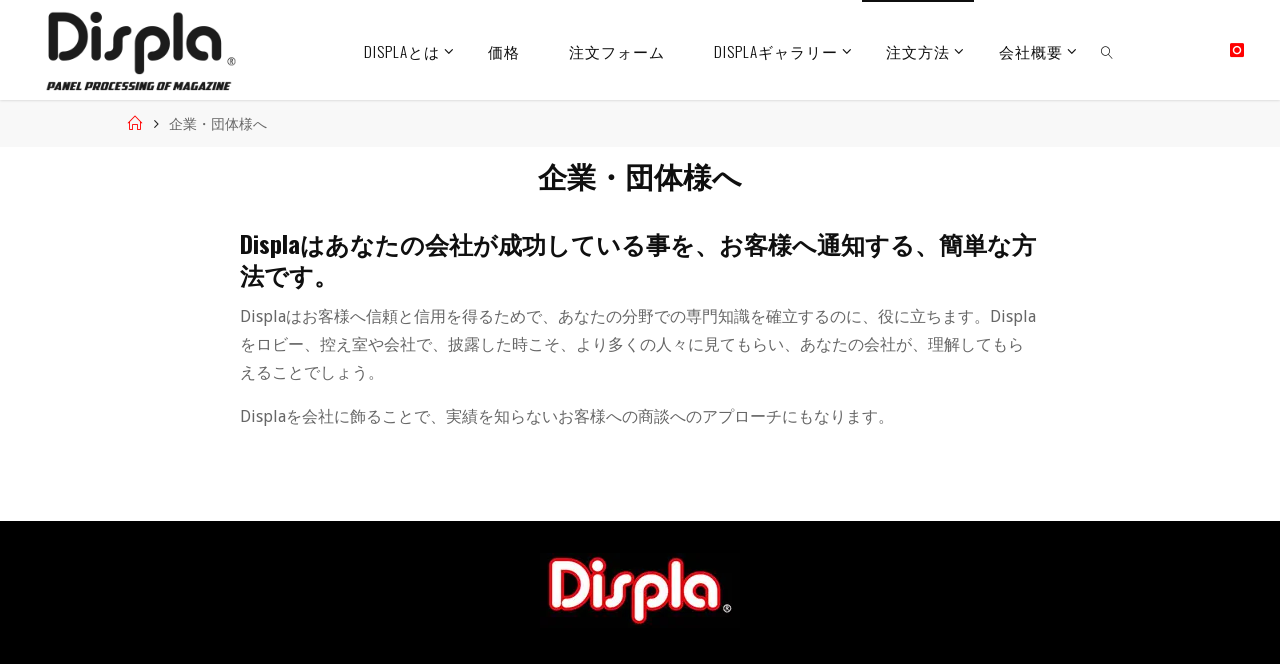

--- FILE ---
content_type: text/html; charset=UTF-8
request_url: https://displa.jp/%E4%BC%81%E6%A5%AD%E3%83%BB%E5%9B%A3%E4%BD%93%E6%A7%98%E3%81%B8/
body_size: 67793
content:
<!DOCTYPE html>
<html lang="ja">
<head>
<meta name="viewport" content="width=device-width, user-scalable=yes, initial-scale=1.0">
<meta http-equiv="X-UA-Compatible" content="IE=edge" /><meta charset="UTF-8">
<link rel="profile" href="http://gmpg.org/xfn/11">
<link rel="pingback" href="https://displa.jp/xmlrpc.php">
<title>企業・団体様へ &#8211; Displa</title>
<meta name='robots' content='max-image-preview:large' />
	<style>img:is([sizes="auto" i], [sizes^="auto," i]) { contain-intrinsic-size: 3000px 1500px }</style>
	<link rel='dns-prefetch' href='//maps.googleapis.com' />
<link rel='dns-prefetch' href='//secure.gravatar.com' />
<link rel='dns-prefetch' href='//stats.wp.com' />
<link rel='dns-prefetch' href='//fonts.googleapis.com' />
<link rel='dns-prefetch' href='//v0.wordpress.com' />
<link rel='preconnect' href='//i0.wp.com' />
<link rel="alternate" type="application/rss+xml" title="Displa &raquo; フィード" href="https://displa.jp/feed/" />
<link rel="alternate" type="application/rss+xml" title="Displa &raquo; コメントフィード" href="https://displa.jp/comments/feed/" />
<link rel="alternate" type="application/rss+xml" title="Displa &raquo; 企業・団体様へ のコメントのフィード" href="https://displa.jp/%e4%bc%81%e6%a5%ad%e3%83%bb%e5%9b%a3%e4%bd%93%e6%a7%98%e3%81%b8/feed/" />
<script>
window._wpemojiSettings = {"baseUrl":"https:\/\/s.w.org\/images\/core\/emoji\/16.0.1\/72x72\/","ext":".png","svgUrl":"https:\/\/s.w.org\/images\/core\/emoji\/16.0.1\/svg\/","svgExt":".svg","source":{"concatemoji":"https:\/\/displa.jp\/wp-includes\/js\/wp-emoji-release.min.js?ver=6.8.3"}};
/*! This file is auto-generated */
!function(s,n){var o,i,e;function c(e){try{var t={supportTests:e,timestamp:(new Date).valueOf()};sessionStorage.setItem(o,JSON.stringify(t))}catch(e){}}function p(e,t,n){e.clearRect(0,0,e.canvas.width,e.canvas.height),e.fillText(t,0,0);var t=new Uint32Array(e.getImageData(0,0,e.canvas.width,e.canvas.height).data),a=(e.clearRect(0,0,e.canvas.width,e.canvas.height),e.fillText(n,0,0),new Uint32Array(e.getImageData(0,0,e.canvas.width,e.canvas.height).data));return t.every(function(e,t){return e===a[t]})}function u(e,t){e.clearRect(0,0,e.canvas.width,e.canvas.height),e.fillText(t,0,0);for(var n=e.getImageData(16,16,1,1),a=0;a<n.data.length;a++)if(0!==n.data[a])return!1;return!0}function f(e,t,n,a){switch(t){case"flag":return n(e,"\ud83c\udff3\ufe0f\u200d\u26a7\ufe0f","\ud83c\udff3\ufe0f\u200b\u26a7\ufe0f")?!1:!n(e,"\ud83c\udde8\ud83c\uddf6","\ud83c\udde8\u200b\ud83c\uddf6")&&!n(e,"\ud83c\udff4\udb40\udc67\udb40\udc62\udb40\udc65\udb40\udc6e\udb40\udc67\udb40\udc7f","\ud83c\udff4\u200b\udb40\udc67\u200b\udb40\udc62\u200b\udb40\udc65\u200b\udb40\udc6e\u200b\udb40\udc67\u200b\udb40\udc7f");case"emoji":return!a(e,"\ud83e\udedf")}return!1}function g(e,t,n,a){var r="undefined"!=typeof WorkerGlobalScope&&self instanceof WorkerGlobalScope?new OffscreenCanvas(300,150):s.createElement("canvas"),o=r.getContext("2d",{willReadFrequently:!0}),i=(o.textBaseline="top",o.font="600 32px Arial",{});return e.forEach(function(e){i[e]=t(o,e,n,a)}),i}function t(e){var t=s.createElement("script");t.src=e,t.defer=!0,s.head.appendChild(t)}"undefined"!=typeof Promise&&(o="wpEmojiSettingsSupports",i=["flag","emoji"],n.supports={everything:!0,everythingExceptFlag:!0},e=new Promise(function(e){s.addEventListener("DOMContentLoaded",e,{once:!0})}),new Promise(function(t){var n=function(){try{var e=JSON.parse(sessionStorage.getItem(o));if("object"==typeof e&&"number"==typeof e.timestamp&&(new Date).valueOf()<e.timestamp+604800&&"object"==typeof e.supportTests)return e.supportTests}catch(e){}return null}();if(!n){if("undefined"!=typeof Worker&&"undefined"!=typeof OffscreenCanvas&&"undefined"!=typeof URL&&URL.createObjectURL&&"undefined"!=typeof Blob)try{var e="postMessage("+g.toString()+"("+[JSON.stringify(i),f.toString(),p.toString(),u.toString()].join(",")+"));",a=new Blob([e],{type:"text/javascript"}),r=new Worker(URL.createObjectURL(a),{name:"wpTestEmojiSupports"});return void(r.onmessage=function(e){c(n=e.data),r.terminate(),t(n)})}catch(e){}c(n=g(i,f,p,u))}t(n)}).then(function(e){for(var t in e)n.supports[t]=e[t],n.supports.everything=n.supports.everything&&n.supports[t],"flag"!==t&&(n.supports.everythingExceptFlag=n.supports.everythingExceptFlag&&n.supports[t]);n.supports.everythingExceptFlag=n.supports.everythingExceptFlag&&!n.supports.flag,n.DOMReady=!1,n.readyCallback=function(){n.DOMReady=!0}}).then(function(){return e}).then(function(){var e;n.supports.everything||(n.readyCallback(),(e=n.source||{}).concatemoji?t(e.concatemoji):e.wpemoji&&e.twemoji&&(t(e.twemoji),t(e.wpemoji)))}))}((window,document),window._wpemojiSettings);
</script>
<link rel='stylesheet' id='bootstrap-css-css' href='https://displa.jp/wp-content/plugins/wd-google-maps/css/bootstrap.css?ver=1.0.55' media='all' />
<link rel='stylesheet' id='frontend_main-css-css' href='https://displa.jp/wp-content/plugins/wd-google-maps/css/frontend_main.css?ver=1.0.55' media='all' />
<link rel='stylesheet' id='sbi_styles-css' href='https://displa.jp/wp-content/plugins/instagram-feed/css/sbi-styles.min.css?ver=6.10.0' media='all' />
<style id='wp-emoji-styles-inline-css'>

	img.wp-smiley, img.emoji {
		display: inline !important;
		border: none !important;
		box-shadow: none !important;
		height: 1em !important;
		width: 1em !important;
		margin: 0 0.07em !important;
		vertical-align: -0.1em !important;
		background: none !important;
		padding: 0 !important;
	}
</style>
<link rel='stylesheet' id='wp-block-library-css' href='https://displa.jp/wp-includes/css/dist/block-library/style.min.css?ver=6.8.3' media='all' />
<style id='classic-theme-styles-inline-css'>
/*! This file is auto-generated */
.wp-block-button__link{color:#fff;background-color:#32373c;border-radius:9999px;box-shadow:none;text-decoration:none;padding:calc(.667em + 2px) calc(1.333em + 2px);font-size:1.125em}.wp-block-file__button{background:#32373c;color:#fff;text-decoration:none}
</style>
<link rel='stylesheet' id='mediaelement-css' href='https://displa.jp/wp-includes/js/mediaelement/mediaelementplayer-legacy.min.css?ver=4.2.17' media='all' />
<link rel='stylesheet' id='wp-mediaelement-css' href='https://displa.jp/wp-includes/js/mediaelement/wp-mediaelement.min.css?ver=6.8.3' media='all' />
<style id='jetpack-sharing-buttons-style-inline-css'>
.jetpack-sharing-buttons__services-list{display:flex;flex-direction:row;flex-wrap:wrap;gap:0;list-style-type:none;margin:5px;padding:0}.jetpack-sharing-buttons__services-list.has-small-icon-size{font-size:12px}.jetpack-sharing-buttons__services-list.has-normal-icon-size{font-size:16px}.jetpack-sharing-buttons__services-list.has-large-icon-size{font-size:24px}.jetpack-sharing-buttons__services-list.has-huge-icon-size{font-size:36px}@media print{.jetpack-sharing-buttons__services-list{display:none!important}}.editor-styles-wrapper .wp-block-jetpack-sharing-buttons{gap:0;padding-inline-start:0}ul.jetpack-sharing-buttons__services-list.has-background{padding:1.25em 2.375em}
</style>
<style id='global-styles-inline-css'>
:root{--wp--preset--aspect-ratio--square: 1;--wp--preset--aspect-ratio--4-3: 4/3;--wp--preset--aspect-ratio--3-4: 3/4;--wp--preset--aspect-ratio--3-2: 3/2;--wp--preset--aspect-ratio--2-3: 2/3;--wp--preset--aspect-ratio--16-9: 16/9;--wp--preset--aspect-ratio--9-16: 9/16;--wp--preset--color--black: #000000;--wp--preset--color--cyan-bluish-gray: #abb8c3;--wp--preset--color--white: #ffffff;--wp--preset--color--pale-pink: #f78da7;--wp--preset--color--vivid-red: #cf2e2e;--wp--preset--color--luminous-vivid-orange: #ff6900;--wp--preset--color--luminous-vivid-amber: #fcb900;--wp--preset--color--light-green-cyan: #7bdcb5;--wp--preset--color--vivid-green-cyan: #00d084;--wp--preset--color--pale-cyan-blue: #8ed1fc;--wp--preset--color--vivid-cyan-blue: #0693e3;--wp--preset--color--vivid-purple: #9b51e0;--wp--preset--color--accent-1: #ff0000;--wp--preset--color--accent-2: #ff0000;--wp--preset--color--headings: #0F0F0F;--wp--preset--color--sitetext: #666666;--wp--preset--color--sitebg: #ffffff;--wp--preset--gradient--vivid-cyan-blue-to-vivid-purple: linear-gradient(135deg,rgba(6,147,227,1) 0%,rgb(155,81,224) 100%);--wp--preset--gradient--light-green-cyan-to-vivid-green-cyan: linear-gradient(135deg,rgb(122,220,180) 0%,rgb(0,208,130) 100%);--wp--preset--gradient--luminous-vivid-amber-to-luminous-vivid-orange: linear-gradient(135deg,rgba(252,185,0,1) 0%,rgba(255,105,0,1) 100%);--wp--preset--gradient--luminous-vivid-orange-to-vivid-red: linear-gradient(135deg,rgba(255,105,0,1) 0%,rgb(207,46,46) 100%);--wp--preset--gradient--very-light-gray-to-cyan-bluish-gray: linear-gradient(135deg,rgb(238,238,238) 0%,rgb(169,184,195) 100%);--wp--preset--gradient--cool-to-warm-spectrum: linear-gradient(135deg,rgb(74,234,220) 0%,rgb(151,120,209) 20%,rgb(207,42,186) 40%,rgb(238,44,130) 60%,rgb(251,105,98) 80%,rgb(254,248,76) 100%);--wp--preset--gradient--blush-light-purple: linear-gradient(135deg,rgb(255,206,236) 0%,rgb(152,150,240) 100%);--wp--preset--gradient--blush-bordeaux: linear-gradient(135deg,rgb(254,205,165) 0%,rgb(254,45,45) 50%,rgb(107,0,62) 100%);--wp--preset--gradient--luminous-dusk: linear-gradient(135deg,rgb(255,203,112) 0%,rgb(199,81,192) 50%,rgb(65,88,208) 100%);--wp--preset--gradient--pale-ocean: linear-gradient(135deg,rgb(255,245,203) 0%,rgb(182,227,212) 50%,rgb(51,167,181) 100%);--wp--preset--gradient--electric-grass: linear-gradient(135deg,rgb(202,248,128) 0%,rgb(113,206,126) 100%);--wp--preset--gradient--midnight: linear-gradient(135deg,rgb(2,3,129) 0%,rgb(40,116,252) 100%);--wp--preset--font-size--small: 10px;--wp--preset--font-size--medium: 20px;--wp--preset--font-size--large: 25px;--wp--preset--font-size--x-large: 42px;--wp--preset--font-size--normal: 16px;--wp--preset--font-size--larger: 40px;--wp--preset--spacing--20: 0.44rem;--wp--preset--spacing--30: 0.67rem;--wp--preset--spacing--40: 1rem;--wp--preset--spacing--50: 1.5rem;--wp--preset--spacing--60: 2.25rem;--wp--preset--spacing--70: 3.38rem;--wp--preset--spacing--80: 5.06rem;--wp--preset--shadow--natural: 6px 6px 9px rgba(0, 0, 0, 0.2);--wp--preset--shadow--deep: 12px 12px 50px rgba(0, 0, 0, 0.4);--wp--preset--shadow--sharp: 6px 6px 0px rgba(0, 0, 0, 0.2);--wp--preset--shadow--outlined: 6px 6px 0px -3px rgba(255, 255, 255, 1), 6px 6px rgba(0, 0, 0, 1);--wp--preset--shadow--crisp: 6px 6px 0px rgba(0, 0, 0, 1);}:where(.is-layout-flex){gap: 0.5em;}:where(.is-layout-grid){gap: 0.5em;}body .is-layout-flex{display: flex;}.is-layout-flex{flex-wrap: wrap;align-items: center;}.is-layout-flex > :is(*, div){margin: 0;}body .is-layout-grid{display: grid;}.is-layout-grid > :is(*, div){margin: 0;}:where(.wp-block-columns.is-layout-flex){gap: 2em;}:where(.wp-block-columns.is-layout-grid){gap: 2em;}:where(.wp-block-post-template.is-layout-flex){gap: 1.25em;}:where(.wp-block-post-template.is-layout-grid){gap: 1.25em;}.has-black-color{color: var(--wp--preset--color--black) !important;}.has-cyan-bluish-gray-color{color: var(--wp--preset--color--cyan-bluish-gray) !important;}.has-white-color{color: var(--wp--preset--color--white) !important;}.has-pale-pink-color{color: var(--wp--preset--color--pale-pink) !important;}.has-vivid-red-color{color: var(--wp--preset--color--vivid-red) !important;}.has-luminous-vivid-orange-color{color: var(--wp--preset--color--luminous-vivid-orange) !important;}.has-luminous-vivid-amber-color{color: var(--wp--preset--color--luminous-vivid-amber) !important;}.has-light-green-cyan-color{color: var(--wp--preset--color--light-green-cyan) !important;}.has-vivid-green-cyan-color{color: var(--wp--preset--color--vivid-green-cyan) !important;}.has-pale-cyan-blue-color{color: var(--wp--preset--color--pale-cyan-blue) !important;}.has-vivid-cyan-blue-color{color: var(--wp--preset--color--vivid-cyan-blue) !important;}.has-vivid-purple-color{color: var(--wp--preset--color--vivid-purple) !important;}.has-black-background-color{background-color: var(--wp--preset--color--black) !important;}.has-cyan-bluish-gray-background-color{background-color: var(--wp--preset--color--cyan-bluish-gray) !important;}.has-white-background-color{background-color: var(--wp--preset--color--white) !important;}.has-pale-pink-background-color{background-color: var(--wp--preset--color--pale-pink) !important;}.has-vivid-red-background-color{background-color: var(--wp--preset--color--vivid-red) !important;}.has-luminous-vivid-orange-background-color{background-color: var(--wp--preset--color--luminous-vivid-orange) !important;}.has-luminous-vivid-amber-background-color{background-color: var(--wp--preset--color--luminous-vivid-amber) !important;}.has-light-green-cyan-background-color{background-color: var(--wp--preset--color--light-green-cyan) !important;}.has-vivid-green-cyan-background-color{background-color: var(--wp--preset--color--vivid-green-cyan) !important;}.has-pale-cyan-blue-background-color{background-color: var(--wp--preset--color--pale-cyan-blue) !important;}.has-vivid-cyan-blue-background-color{background-color: var(--wp--preset--color--vivid-cyan-blue) !important;}.has-vivid-purple-background-color{background-color: var(--wp--preset--color--vivid-purple) !important;}.has-black-border-color{border-color: var(--wp--preset--color--black) !important;}.has-cyan-bluish-gray-border-color{border-color: var(--wp--preset--color--cyan-bluish-gray) !important;}.has-white-border-color{border-color: var(--wp--preset--color--white) !important;}.has-pale-pink-border-color{border-color: var(--wp--preset--color--pale-pink) !important;}.has-vivid-red-border-color{border-color: var(--wp--preset--color--vivid-red) !important;}.has-luminous-vivid-orange-border-color{border-color: var(--wp--preset--color--luminous-vivid-orange) !important;}.has-luminous-vivid-amber-border-color{border-color: var(--wp--preset--color--luminous-vivid-amber) !important;}.has-light-green-cyan-border-color{border-color: var(--wp--preset--color--light-green-cyan) !important;}.has-vivid-green-cyan-border-color{border-color: var(--wp--preset--color--vivid-green-cyan) !important;}.has-pale-cyan-blue-border-color{border-color: var(--wp--preset--color--pale-cyan-blue) !important;}.has-vivid-cyan-blue-border-color{border-color: var(--wp--preset--color--vivid-cyan-blue) !important;}.has-vivid-purple-border-color{border-color: var(--wp--preset--color--vivid-purple) !important;}.has-vivid-cyan-blue-to-vivid-purple-gradient-background{background: var(--wp--preset--gradient--vivid-cyan-blue-to-vivid-purple) !important;}.has-light-green-cyan-to-vivid-green-cyan-gradient-background{background: var(--wp--preset--gradient--light-green-cyan-to-vivid-green-cyan) !important;}.has-luminous-vivid-amber-to-luminous-vivid-orange-gradient-background{background: var(--wp--preset--gradient--luminous-vivid-amber-to-luminous-vivid-orange) !important;}.has-luminous-vivid-orange-to-vivid-red-gradient-background{background: var(--wp--preset--gradient--luminous-vivid-orange-to-vivid-red) !important;}.has-very-light-gray-to-cyan-bluish-gray-gradient-background{background: var(--wp--preset--gradient--very-light-gray-to-cyan-bluish-gray) !important;}.has-cool-to-warm-spectrum-gradient-background{background: var(--wp--preset--gradient--cool-to-warm-spectrum) !important;}.has-blush-light-purple-gradient-background{background: var(--wp--preset--gradient--blush-light-purple) !important;}.has-blush-bordeaux-gradient-background{background: var(--wp--preset--gradient--blush-bordeaux) !important;}.has-luminous-dusk-gradient-background{background: var(--wp--preset--gradient--luminous-dusk) !important;}.has-pale-ocean-gradient-background{background: var(--wp--preset--gradient--pale-ocean) !important;}.has-electric-grass-gradient-background{background: var(--wp--preset--gradient--electric-grass) !important;}.has-midnight-gradient-background{background: var(--wp--preset--gradient--midnight) !important;}.has-small-font-size{font-size: var(--wp--preset--font-size--small) !important;}.has-medium-font-size{font-size: var(--wp--preset--font-size--medium) !important;}.has-large-font-size{font-size: var(--wp--preset--font-size--large) !important;}.has-x-large-font-size{font-size: var(--wp--preset--font-size--x-large) !important;}
:where(.wp-block-post-template.is-layout-flex){gap: 1.25em;}:where(.wp-block-post-template.is-layout-grid){gap: 1.25em;}
:where(.wp-block-columns.is-layout-flex){gap: 2em;}:where(.wp-block-columns.is-layout-grid){gap: 2em;}
:root :where(.wp-block-pullquote){font-size: 1.5em;line-height: 1.6;}
</style>
<link rel='stylesheet' id='contact-form-7-css' href='https://displa.jp/wp-content/plugins/contact-form-7/includes/css/styles.css?ver=6.1.3' media='all' />
<link rel='stylesheet' id='siteorigin-panels-front-css' href='https://displa.jp/wp-content/plugins/siteorigin-panels/css/front-flex.min.css?ver=2.33.3' media='all' />
<link rel='stylesheet' id='jquery-background-video-css' href='https://displa.jp/wp-content/plugins/video-backgrounds-for-siteorigin-page-builder/assets/jquery.background-video.css?ver=6.8.3' media='all' />
<link rel='stylesheet' id='so_video_background-css' href='https://displa.jp/wp-content/plugins/video-backgrounds-for-siteorigin-page-builder/assets/so_video_background.css?ver=6.8.3' media='all' />
<link rel='stylesheet' id='fluida-main-css' href='https://displa.jp/wp-content/themes/fluida/style.css?ver=1.8.8.1' media='all' />
<style id='fluida-main-inline-css'>
 #site-header-main-inside, #container, #colophon-inside, #footer-inside, #breadcrumbs-container-inside, #wp-custom-header { margin: 0 auto; max-width: 1920px; } #site-header-main { left: 0; right: 0; } #primary { width: 320px; } #secondary { width: 320px; } #container.one-column { } #container.two-columns-right #secondary { float: right; } #container.two-columns-right .main, .two-columns-right #breadcrumbs { width: calc( 98% - 320px ); float: left; } #container.two-columns-left #primary { float: left; } #container.two-columns-left .main, .two-columns-left #breadcrumbs { width: calc( 98% - 320px ); float: right; } #container.three-columns-right #primary, #container.three-columns-left #primary, #container.three-columns-sided #primary { float: left; } #container.three-columns-right #secondary, #container.three-columns-left #secondary, #container.three-columns-sided #secondary { float: left; } #container.three-columns-right #primary, #container.three-columns-left #secondary { margin-left: 2%; margin-right: 2%; } #container.three-columns-right .main, .three-columns-right #breadcrumbs { width: calc( 96% - 640px ); float: left; } #container.three-columns-left .main, .three-columns-left #breadcrumbs { width: calc( 96% - 640px ); float: right; } #container.three-columns-sided #secondary { float: right; } #container.three-columns-sided .main, .three-columns-sided #breadcrumbs { width: calc( 96% - 640px ); float: right; margin: 0 calc( 2% + 320px ) 0 -1920px; } html { font-family: Droid Sans; font-size: 16px; font-weight: 400; line-height: 1.8; } #site-title { font-family: Oswald; font-size: 130%; font-weight: 300; } #access ul li a { font-family: Oswald; font-size: 95%; font-weight: 300; } #access i.search-icon { ; } .widget-title { font-family: Oswald; font-size: 100%; font-weight: 700; } .widget-container { font-family: Droid Sans; font-size: 100%; font-weight: 300; } .entry-title, #reply-title, .woocommerce .main .page-title, .woocommerce .main .entry-title { font-family: Oswald; font-size: 300%; font-weight: 300; } .content-masonry .entry-title { font-size: 225%; } h1 { font-size: 2.33em; } h2 { font-size: 2.06em; } h3 { font-size: 1.79em; } h4 { font-size: 1.52em; } h5 { font-size: 1.25em; } h6 { font-size: 0.98em; } h1, h2, h3, h4, h5, h6 { font-family: Oswald; font-weight: 700; } .lp-staticslider .staticslider-caption-title, .seriousslider.seriousslider-theme .seriousslider-caption-title { font-family: Oswald; } body { color: #666666; background-color: #ffffff; } #site-header-main, #site-header-main-inside, #access ul li a, #access ul ul, #access::after { background-color: #FFFFFF; } #access .menu-main-search .searchform { border-color: #0F0F0F; background-color: #0F0F0F; } .menu-search-animated .searchform input[type="search"], .menu-search-animated .searchform input[type="search"]:focus { color: #FFFFFF; } #header a { color: #ff0000; } #access > div > ul > li, #access > div > ul > li > a { color: #0F0F0F; } #access ul.sub-menu li a, #access ul.children li a { color: #555555; } #access ul.sub-menu li:hover > a, #access ul.children li:hover > a { background-color: rgba(85,85,85,0.1); } #access > div > ul > li:hover > a { color: #FFFFFF; } #access ul > li.current_page_item > a, #access ul > li.current-menu-item > a, #access ul > li.current_page_ancestor > a, #access ul > li.current-menu-ancestor > a, #access .sub-menu, #access .children { border-top-color: #0F0F0F; } #access ul ul ul { border-left-color: rgba(85,85,85,0.5); } #access > div > ul > li:hover > a { background-color: #0F0F0F; } #access ul.children > li.current_page_item > a, #access ul.sub-menu > li.current-menu-item > a, #access ul.children > li.current_page_ancestor > a, #access ul.sub-menu > li.current-menu-ancestor > a { border-color: #555555; } .searchform .searchsubmit, .searchform:hover input[type="search"], .searchform input[type="search"]:focus { color: #ffffff; background-color: transparent; } .searchform::after, .searchform input[type="search"]:focus, .searchform .searchsubmit:hover { background-color: #ff0000; } article.hentry, #primary, .searchform, .main > div:not(#content-masonry), .main > header, .main > nav#nav-below, .pagination span, .pagination a, #nav-old-below .nav-previous, #nav-old-below .nav-next { background-color: #ffffff; } #breadcrumbs-container { background-color: #f8f8f8;} #secondary { ; } #colophon, #footer { background-color: #000000; color: #ffffff; } span.entry-format { color: #ff0000; } .format-aside { border-top-color: #ffffff; } article.hentry .post-thumbnail-container { background-color: rgba(102,102,102,0.15); } .entry-content blockquote::before, .entry-content blockquote::after { color: rgba(102,102,102,0.1); } .entry-content h1, .entry-content h2, .entry-content h3, .entry-content h4, .lp-text-content h1, .lp-text-content h2, .lp-text-content h3, .lp-text-content h4 { color: #0F0F0F; } a { color: #ff0000; } a:hover, .entry-meta span a:hover, .comments-link a:hover { color: #ff0000; } #footer a, .page-title strong { color: #ff0000; } #footer a:hover, #site-title a:hover span { color: #ff0000; } #access > div > ul > li.menu-search-animated:hover i { color: #FFFFFF; } .continue-reading-link { color: #ffffff; background-color: #ff0000} .continue-reading-link:before { background-color: #ff0000} .continue-reading-link:hover { color: #ffffff; } header.pad-container { border-top-color: #ff0000; } article.sticky:after { background-color: rgba(255,0,0,1); } .socials a:before { color: #ff0000; } .socials a:hover:before { color: #ff0000; } .fluida-normalizedtags #content .tagcloud a { color: #ffffff; background-color: #ff0000; } .fluida-normalizedtags #content .tagcloud a:hover { background-color: #ff0000; } #toTop .icon-back2top:before { color: #ff0000; } #toTop:hover .icon-back2top:before { color: #ff0000; } .entry-meta .icon-metas:before { color: #ff0000; } .page-link a:hover { border-top-color: #ff0000; } #site-title span a span:nth-child(1) { background-color: #ff0000; color: #FFFFFF; width: 1.4em; margin-right: .1em; text-align: center; line-height: 1.4; font-weight: 300; } #site-title span a:hover span:nth-child(1) { background-color: #ff0000; } .fluida-caption-one .main .wp-caption .wp-caption-text { border-bottom-color: #eeeeee; } .fluida-caption-two .main .wp-caption .wp-caption-text { background-color: #f5f5f5; } .fluida-image-one .entry-content img[class*="align"], .fluida-image-one .entry-summary img[class*="align"], .fluida-image-two .entry-content img[class*='align'], .fluida-image-two .entry-summary img[class*='align'] { border-color: #eeeeee; } .fluida-image-five .entry-content img[class*='align'], .fluida-image-five .entry-summary img[class*='align'] { border-color: #ff0000; } /* diffs */ span.edit-link a.post-edit-link, span.edit-link a.post-edit-link:hover, span.edit-link .icon-edit:before { color: #212121; } .searchform { border-color: #ebebeb; } .entry-meta span, .entry-utility span, .entry-meta time, .comment-meta a, #breadcrumbs-nav .icon-angle-right::before, .footermenu ul li span.sep { color: #212121; } #footer { border-top-color: #141414; } #colophon .widget-container:after { background-color: #141414; } #commentform { max-width:650px;} code, .reply a:after, #nav-below .nav-previous a:before, #nav-below .nav-next a:before, .reply a:after { background-color: #eeeeee; } pre, .entry-meta .author, nav.sidebarmenu, .page-link > span, article .author-info, .comment-author, .commentlist .comment-body, .commentlist .pingback, nav.sidebarmenu li a { border-color: #eeeeee; } select, input[type], textarea { color: #666666; } button, input[type="button"], input[type="submit"], input[type="reset"] { background-color: #ff0000; color: #ffffff; } button:hover, input[type="button"]:hover, input[type="submit"]:hover, input[type="reset"]:hover { background-color: #ff0000; } select, input[type], textarea { border-color: #e9e9e9; } input[type]:hover, textarea:hover, select:hover, input[type]:focus, textarea:focus, select:focus { border-color: #cdcdcd; } hr { background-color: #e9e9e9; } #toTop { background-color: rgba(250,250,250,0.8) } /* gutenberg */ .wp-block-image.alignwide { margin-left: -15%; margin-right: -15%; } .wp-block-image.alignwide img { width: 130%; max-width: 130%; } .has-accent-1-color, .has-accent-1-color:hover { color: #ff0000; } .has-accent-2-color, .has-accent-2-color:hover { color: #ff0000; } .has-headings-color, .has-headings-color:hover { color: #0F0F0F; } .has-sitetext-color, .has-sitetext-color:hover { color: #666666; } .has-sitebg-color, .has-sitebg-color:hover { color: #ffffff; } .has-accent-1-background-color { background-color: #ff0000; } .has-accent-2-background-color { background-color: #ff0000; } .has-headings-background-color { background-color: #0F0F0F; } .has-sitetext-background-color { background-color: #666666; } .has-sitebg-background-color { background-color: #ffffff; } .has-small-font-size { font-size: 10px; } .has-regular-font-size { font-size: 16px; } .has-large-font-size { font-size: 25px; } .has-larger-font-size { font-size: 40px; } .has-huge-font-size { font-size: 40px; } /* woocommerce */ .woocommerce-page #respond input#submit.alt, .woocommerce a.button.alt, .woocommerce-page button.button.alt, .woocommerce input.button.alt, .woocommerce #respond input#submit, .woocommerce a.button, .woocommerce button.button, .woocommerce input.button { background-color: #ff0000; color: #ffffff; line-height: 1.8; } .woocommerce #respond input#submit:hover, .woocommerce a.button:hover, .woocommerce button.button:hover, .woocommerce input.button:hover { background-color: #ff2222; color: #ffffff;} .woocommerce-page #respond input#submit.alt, .woocommerce a.button.alt, .woocommerce-page button.button.alt, .woocommerce input.button.alt { background-color: #ff0000; color: #ffffff; line-height: 1.8; } .woocommerce-page #respond input#submit.alt:hover, .woocommerce a.button.alt:hover, .woocommerce-page button.button.alt:hover, .woocommerce input.button.alt:hover { background-color: #ff2222; color: #ffffff;} .woocommerce div.product .woocommerce-tabs ul.tabs li.active { border-bottom-color: #ffffff; } .woocommerce #respond input#submit.alt.disabled, .woocommerce #respond input#submit.alt.disabled:hover, .woocommerce #respond input#submit.alt:disabled, .woocommerce #respond input#submit.alt:disabled:hover, .woocommerce #respond input#submit.alt[disabled]:disabled, .woocommerce #respond input#submit.alt[disabled]:disabled:hover, .woocommerce a.button.alt.disabled, .woocommerce a.button.alt.disabled:hover, .woocommerce a.button.alt:disabled, .woocommerce a.button.alt:disabled:hover, .woocommerce a.button.alt[disabled]:disabled, .woocommerce a.button.alt[disabled]:disabled:hover, .woocommerce button.button.alt.disabled, .woocommerce button.button.alt.disabled:hover, .woocommerce button.button.alt:disabled, .woocommerce button.button.alt:disabled:hover, .woocommerce button.button.alt[disabled]:disabled, .woocommerce button.button.alt[disabled]:disabled:hover, .woocommerce input.button.alt.disabled, .woocommerce input.button.alt.disabled:hover, .woocommerce input.button.alt:disabled, .woocommerce input.button.alt:disabled:hover, .woocommerce input.button.alt[disabled]:disabled, .woocommerce input.button.alt[disabled]:disabled:hover { background-color: #ff0000; } .woocommerce ul.products li.product .price, .woocommerce div.product p.price, .woocommerce div.product span.price { color: #989898 } #add_payment_method #payment, .woocommerce-cart #payment, .woocommerce-checkout #payment { background: #f5f5f5; } /* mobile menu */ nav#mobile-menu { background-color: #FFFFFF; color: #0F0F0F;} #mobile-menu .menu-main-search input[type="search"] { color: #0F0F0F; } .main .entry-content, .main .entry-summary { text-align: inherit; } .main p, .main ul, .main ol, .main dd, .main pre, .main hr { margin-bottom: 1em; } .main .entry-content p { text-indent: 0em; } .main a.post-featured-image { background-position: center center; } #content { margin-top: 0px; } #content { padding-left: 0px; padding-right: 0px; } #header-widget-area { width: 33%; right: 10px; } .fluida-stripped-table .main thead th, .fluida-bordered-table .main thead th, .fluida-stripped-table .main td, .fluida-stripped-table .main th, .fluida-bordered-table .main th, .fluida-bordered-table .main td { border-color: #e9e9e9; } .fluida-clean-table .main th, .fluida-stripped-table .main tr:nth-child(even) td, .fluida-stripped-table .main tr:nth-child(even) th { background-color: #f6f6f6; } .fluida-cropped-featured .main .post-thumbnail-container { height: 300px; } .fluida-responsive-featured .main .post-thumbnail-container { max-height: 300px; height: auto; } #secondary { border: 0; box-shadow: none; } #primary + #secondary { padding-left: 1em; } article.hentry .article-inner, #breadcrumbs-nav, body.woocommerce.woocommerce-page #breadcrumbs-nav, #content-masonry article.hentry .article-inner, .pad-container { padding-left: 10%; padding-right: 10%; } .fluida-magazine-two.archive #breadcrumbs-nav, .fluida-magazine-two.archive .pad-container, .fluida-magazine-two.search #breadcrumbs-nav, .fluida-magazine-two.search .pad-container, .fluida-magazine-two.page-template-template-page-with-intro #breadcrumbs-nav, .fluida-magazine-two.page-template-template-page-with-intro .pad-container { padding-left: 5%; padding-right: 5%; } .fluida-magazine-three.archive #breadcrumbs-nav, .fluida-magazine-three.archive .pad-container, .fluida-magazine-three.search #breadcrumbs-nav, .fluida-magazine-three.search .pad-container, .fluida-magazine-three.page-template-template-page-with-intro #breadcrumbs-nav, .fluida-magazine-three.page-template-template-page-with-intro .pad-container { padding-left: 3.3333333333333%; padding-right: 3.3333333333333%; } #site-header-main { height:100px; } #sheader, .identity, #nav-toggle { height:100px; line-height:100px; } #access div > ul > li > a { line-height:98px; } #access .menu-main-search > a, #branding { height:100px; } .fluida-responsive-headerimage #masthead #header-image-main-inside { max-height: 300px; } .fluida-cropped-headerimage #masthead div.header-image { height: 300px; } #site-text { display: none; } #masthead #site-header-main { position: fixed; top: 0; box-shadow: 0 0 3px rgba(0,0,0,0.2); } #header-image-main { margin-top: 100px; } .fluida-landing-page .lp-blocks-inside, .fluida-landing-page .lp-boxes-inside, .fluida-landing-page .lp-text-inside, .fluida-landing-page .lp-posts-inside, .fluida-landing-page .lp-section-header { max-width: 1920px; } .seriousslider-theme .seriousslider-caption-buttons a:nth-child(2n+1), a.staticslider-button:nth-child(2n+1) { color: #666666; border-color: #ffffff; background-color: #ffffff; } .seriousslider-theme .seriousslider-caption-buttons a:nth-child(2n+1):hover, a.staticslider-button:nth-child(2n+1):hover { color: #ffffff; } .seriousslider-theme .seriousslider-caption-buttons a:nth-child(2n), a.staticslider-button:nth-child(2n) { border-color: #ffffff; color: #ffffff; } .seriousslider-theme .seriousslider-caption-buttons a:nth-child(2n):hover, .staticslider-button:nth-child(2n):hover { color: #666666; background-color: #ffffff; } .lp-blocks { ; } .lp-block > i::before { color: #ff0000; } .lp-block:hover i::before { color: #ff0000; } .lp-block i:after { background-color: #ff0000; } .lp-block:hover i:after { background-color: #ff0000; } .lp-block-text, .lp-boxes-static .lp-box-text, .lp-section-desc { color: #2a2a2a; } .lp-text { background-color: #FFFFFF; } .lp-boxes-1 .lp-box .lp-box-image { height: 250px; } .lp-boxes-1.lp-boxes-animated .lp-box:hover .lp-box-text { max-height: 150px; } .lp-boxes-2 .lp-box .lp-box-image { height: 400px; } .lp-boxes-2.lp-boxes-animated .lp-box:hover .lp-box-text { max-height: 300px; } .lp-box-readmore { color: #ff0000; } .lp-boxes { ; } .lp-boxes .lp-box-overlay { background-color: rgba(255,0,0, 0.9); } .lpbox-rnd1 { background-color: #c8c8c8; } .lpbox-rnd2 { background-color: #c3c3c3; } .lpbox-rnd3 { background-color: #bebebe; } .lpbox-rnd4 { background-color: #b9b9b9; } .lpbox-rnd5 { background-color: #b4b4b4; } .lpbox-rnd6 { background-color: #afafaf; } .lpbox-rnd7 { background-color: #aaaaaa; } .lpbox-rnd8 { background-color: #a5a5a5; } /* Liquido custom style */ .entry-title a:hover { background-color: #ff0000; } .entry-title a:link, .entry-title a:visited, .entry-title, #reply-title, .woocommerce .main .page-title, .woocommerce .main .entry-title, .page-title { color: #ff0000; } .continue-reading-link span, .main .page-title, #comments-title span, .commentlist .author-name, .commentlist .author-name a, .comment .reply a, button, input[type="button"], input[type="submit"], input[type="reset"], .footermenu ul li a, .lp-box-readmore, #cryout_ajax_more_trigger { font-family: Oswald; } #access ul.sub-menu li:hover > a, #access ul.children li:hover > a { background-color: rgba(255,0,0, 0.5); } .main .lp-block-title, .main .lp-boxes-static .lp-box-title a, .main .lp-text-title, .lp-section-header .lp-section-title { color: #ff0000; } /* end Liquido custom style */ 
</style>
<link rel='stylesheet' id='liquido-css' href='https://displa.jp/wp-content/themes/liquido/style.css?ver=1.8.8.1' media='all' />
<link rel='stylesheet' id='fluida-themefonts-css' href='https://displa.jp/wp-content/themes/fluida/resources/fonts/fontfaces.css?ver=1.8.8.1' media='all' />
<link rel='stylesheet' id='fluida-googlefonts-css' href='//fonts.googleapis.com/css?family=Droid+Sans%3A%7COswald%3A%7CDroid+Sans%3A100%2C200%2C300%2C400%2C500%2C600%2C700%2C800%2C900%7COswald%3A300%7COswald%3A700%7CDroid+Sans%3A300&#038;ver=1.8.8.1' media='all' />
<script src="https://displa.jp/wp-includes/js/jquery/jquery.min.js?ver=3.7.1" id="jquery-core-js"></script>
<script src="https://displa.jp/wp-includes/js/jquery/jquery-migrate.min.js?ver=3.4.1" id="jquery-migrate-js"></script>
<script src="https://maps.googleapis.com/maps/api/js?libraries=places%2Cgeometry&amp;v=3.exp&amp;key=AIzaSyCzvhE5_lt5l0fYYChF1TpRtfFTjXpYkVI&amp;ver=6.8.3" id="gmwd_map-js-js"></script>
<script src="https://displa.jp/wp-content/plugins/wd-google-maps/js/init_map.js?ver=1.0.55" id="frontend_init_map-js-js"></script>
<script src="https://displa.jp/wp-content/plugins/wd-google-maps/js/frontend_main.js?ver=1.0.55" id="frontend_main-js-js"></script>
<script src="https://displa.jp/wp-includes/js/tinymce/tinymce.min.js?ver=49110-20250317" id="wp-tinymce-root-js"></script>
<script src="https://displa.jp/wp-includes/js/tinymce/plugins/compat3x/plugin.min.js?ver=49110-20250317" id="wp-tinymce-js"></script>
<script src="http://maps.googleapis.com/maps/api/js?ver=6.8.3" id="gmap_api-js"></script>
<!--[if lt IE 9]>
<script src="https://displa.jp/wp-content/themes/fluida/resources/js/html5shiv.min.js?ver=1.8.8.1" id="fluida-html5shiv-js"></script>
<![endif]-->
<link rel="https://api.w.org/" href="https://displa.jp/wp-json/" /><link rel="alternate" title="JSON" type="application/json" href="https://displa.jp/wp-json/wp/v2/pages/144" /><link rel="EditURI" type="application/rsd+xml" title="RSD" href="https://displa.jp/xmlrpc.php?rsd" />
<meta name="generator" content="WordPress 6.8.3" />
<link rel="canonical" href="https://displa.jp/%e4%bc%81%e6%a5%ad%e3%83%bb%e5%9b%a3%e4%bd%93%e6%a7%98%e3%81%b8/" />
<link rel='shortlink' href='https://wp.me/P7khMP-2k' />
<link rel="alternate" title="oEmbed (JSON)" type="application/json+oembed" href="https://displa.jp/wp-json/oembed/1.0/embed?url=https%3A%2F%2Fdispla.jp%2F%25e4%25bc%2581%25e6%25a5%25ad%25e3%2583%25bb%25e5%259b%25a3%25e4%25bd%2593%25e6%25a7%2598%25e3%2581%25b8%2F" />
<link rel="alternate" title="oEmbed (XML)" type="text/xml+oembed" href="https://displa.jp/wp-json/oembed/1.0/embed?url=https%3A%2F%2Fdispla.jp%2F%25e4%25bc%2581%25e6%25a5%25ad%25e3%2583%25bb%25e5%259b%25a3%25e4%25bd%2593%25e6%25a7%2598%25e3%2581%25b8%2F&#038;format=xml" />
	<style>img#wpstats{display:none}</style>
		
<!-- Jetpack Open Graph Tags -->
<meta property="og:type" content="article" />
<meta property="og:title" content="企業・団体様へ" />
<meta property="og:url" content="https://displa.jp/%e4%bc%81%e6%a5%ad%e3%83%bb%e5%9b%a3%e4%bd%93%e6%a7%98%e3%81%b8/" />
<meta property="og:description" content="企業・団体様へ Displaはあなたの会社が成功している事を、お客様へ通知する、簡単な方法です。 Displa&hellip;" />
<meta property="article:published_time" content="2015-12-16T11:19:27+00:00" />
<meta property="article:modified_time" content="2022-06-17T19:14:14+00:00" />
<meta property="og:site_name" content="Displa" />
<meta property="og:image" content="https://i0.wp.com/displa.jp/wp-content/uploads/2022/06/cropped-icon.jpg?fit=512%2C512&#038;ssl=1" />
<meta property="og:image:width" content="512" />
<meta property="og:image:height" content="512" />
<meta property="og:image:alt" content="" />
<meta property="og:locale" content="ja_JP" />
<meta name="twitter:text:title" content="企業・団体様へ" />
<meta name="twitter:image" content="https://i0.wp.com/displa.jp/wp-content/uploads/2022/06/cropped-icon.jpg?fit=240%2C240&amp;ssl=1" />
<meta name="twitter:card" content="summary" />

<!-- End Jetpack Open Graph Tags -->
<style media="all" id="siteorigin-panels-layouts-head">/* Layout 144 */ #pgc-144-0-0 , #pgc-144-0-2 , #pgc-144-1-0 , #pgc-144-1-2 { width:10% } #pgc-144-0-1 , #pgc-144-1-1 { width:80% } #pg-144-0 , #pg-144-1 , #pl-144 .so-panel , #pl-144 .so-panel:last-of-type { margin-bottom:0px } #pg-144-0.panel-has-style > .panel-row-style, #pg-144-0.panel-no-style , #pg-144-1.panel-has-style > .panel-row-style, #pg-144-1.panel-no-style { -webkit-align-items:flex-start;align-items:flex-start } #panel-144-0-1-0> .panel-widget-style , #panel-144-1-1-0> .panel-widget-style { padding:10px 10px 10px 10px } @media (max-width:780px){ #pg-144-0.panel-no-style, #pg-144-0.panel-has-style > .panel-row-style, #pg-144-0 , #pg-144-1.panel-no-style, #pg-144-1.panel-has-style > .panel-row-style, #pg-144-1 { -webkit-flex-direction:column;-ms-flex-direction:column;flex-direction:column } #pg-144-0 > .panel-grid-cell , #pg-144-0 > .panel-row-style > .panel-grid-cell , #pg-144-1 > .panel-grid-cell , #pg-144-1 > .panel-row-style > .panel-grid-cell { width:100%;margin-right:0 } #pgc-144-0-0 , #pgc-144-0-1 , #pgc-144-1-0 , #pgc-144-1-1 , #pl-144 .panel-grid .panel-grid-cell-mobile-last { margin-bottom:0px } #pl-144 .panel-grid-cell { padding:0 } #pl-144 .panel-grid .panel-grid-cell-empty { display:none }  } </style><link rel="icon" href="https://i0.wp.com/displa.jp/wp-content/uploads/2022/06/cropped-icon.jpg?fit=32%2C32&#038;ssl=1" sizes="32x32" />
<link rel="icon" href="https://i0.wp.com/displa.jp/wp-content/uploads/2022/06/cropped-icon.jpg?fit=192%2C192&#038;ssl=1" sizes="192x192" />
<link rel="apple-touch-icon" href="https://i0.wp.com/displa.jp/wp-content/uploads/2022/06/cropped-icon.jpg?fit=180%2C180&#038;ssl=1" />
<meta name="msapplication-TileImage" content="https://i0.wp.com/displa.jp/wp-content/uploads/2022/06/cropped-icon.jpg?fit=270%2C270&#038;ssl=1" />
		<style id="wp-custom-css">
			#pg-17-1> .panel-row-style{
	padding: 0px 0px 5% 0px !important;
}

.article-inner {
	padding-top:0px !important;
}
#content {
    margin-top: 0px;
}
#breadcrumbs-container{
	margin-bottom:0px;
}
.entry-content{
	padding-top:0px !important;
}



#pg-17-1> .panel-row-style{
	padding: 0px 0px 5% 0px !important;
}

.article-inner {
	padding-top:0px !important;
}
#content {
    margin-top: 0px;
}
#breadcrumbs-container{
	margin-bottom:0px;
}
.entry-content{
	padding-top:0px !important;
}




table.contact-form {
	width: 100%;
	border-collapse: separate;
	border-spacing: 0px;
	border: none;
	background: #ffffff;
	padding: 0px 15px 0px 15px;
}
table.contact-form tr {
	border: none;
	background: #ffffff;
}
table.contact-form td {
	border: none;
	background: #ffffff;
}
table.contact-form td:nth-child(1) {
	white-space: nowrap;
	background: #FFFFFF;
	color: #777777;
}
table.contact-form td:nth-child(1) span {
	background: #FFFFFF;
	padding: 0px;
	font-size: 1em;
	margin-left: 0px;
}
@media only screen and (max-width:600px) {
	table.contact-form td {
		display: block;
		padding: 0px 0;
		text-align: left;
	}
}



.wpcf7 input[name="form-your-name"] { width: 100%;
   height: 40px !important; }
.wpcf7 input[name="form-your-plate"] { width: 100%;
   height: 40px !important; }

.wpcf7 input[name="form-zip"] { width: 100%;
   height: 40px !important; }
.wpcf7 input[name="form-address"] { width: 100%;
   height: 40px !important; }
.wpcf7 input[name="form-tel"] { width: 100%;
   height: 40px !important; }
.wpcf7 input[name="form-your-email"] { width: 100%;
   height: 40px !important; }
.wpcf7 input[name="form-zasshi"] { width: 100%;
   height: 40px !important; }

.wpcf7 input[name="form-page"] { width: 100%;
   height: 40px !important; }
.wpcf7 input[name="form-pages"] { width: 100%;
   height: 40px !important; }


.wpcf7 textarea[name="form-your-bikou"]
 { width: 100%;
   height: 183px !important; }




.wpcf7 input[type="submit"] ,
.pushbutton-wide{
    font-size: 100%;
    background: #cccccc;
    color: #000000;
	  border: 1px solid #dddddd;
    width: 100%;
    height:45px;
	  text-align: center; 
	  display: block;
}		</style>
		</head>

<body class="wp-singular page-template-default page page-id-144 wp-custom-logo wp-embed-responsive wp-theme-fluida wp-child-theme-liquido siteorigin-panels siteorigin-panels-before-js metaslider-plugin fluida-image-none fluida-caption-zero fluida-totop-normal fluida-stripped-table fluida-fixed-menu fluida-menu-center fluida-responsive-headerimage fluida-responsive-featured fluida-magazine-three fluida-magazine-layout fluida-comment-placeholder fluida-hide-page-title fluida-hide-cat-title fluida-elementradius fluida-normalizedtags fluida-article-animation-fade fluida-menu-animation liquido-child" itemscope itemtype="http://schema.org/WebPage">
			<a class="skip-link screen-reader-text" href="#main" title="コンテンツへスキップ"> コンテンツへスキップ </a>
			<div id="site-wrapper">

	<header id="masthead" class="cryout"  itemscope itemtype="http://schema.org/WPHeader">

		<div id="site-header-main">
			<div id="site-header-main-inside">

								<nav id="mobile-menu">
					<div><ul id="mobile-nav" class=""><li id="menu-item-31" class="menu-item menu-item-type-post_type menu-item-object-page menu-item-has-children menu-item-31"><a href="https://displa.jp/displa%e3%81%a8%e3%81%af/"><span>Displaとは</span></a>
<ul class="sub-menu">
	<li id="menu-item-99" class="menu-item menu-item-type-post_type menu-item-object-page menu-item-99"><a href="https://displa.jp/displa%e3%81%a8%e3%81%af/displa%e3%81%8c%e3%81%a7%e3%81%8d%e3%82%8b%e3%81%be%e3%81%a7/"><span>Displaができるまで</span></a></li>
	<li id="menu-item-100" class="menu-item menu-item-type-post_type menu-item-object-page menu-item-100"><a href="https://displa.jp/displa%e3%81%a8%e3%81%af/dispara%e3%81%ae%e3%81%93%e3%81%a0%e3%82%8f%e3%82%8a/"><span>Displaのこだわり</span></a></li>
	<li id="menu-item-139" class="menu-item menu-item-type-post_type menu-item-object-page menu-item-139"><a href="https://displa.jp/%e5%8f%96%e6%89%b1%e3%81%84%e6%96%b9%e6%b3%95/"><span>取扱い方法</span></a></li>
</ul>
</li>
<li id="menu-item-1198" class="menu-item menu-item-type-post_type menu-item-object-page menu-item-1198"><a href="https://displa.jp/%e4%be%a1%e6%a0%bc%e3%83%bb%e6%b3%a8%e6%96%87%e3%81%ab%e3%81%a4%e3%81%84%e3%81%a6/%e4%be%a1%e6%a0%bc/"><span>価格</span></a></li>
<li id="menu-item-585" class="menu-item menu-item-type-post_type menu-item-object-page menu-item-585"><a href="https://displa.jp/%e6%b3%a8%e6%96%87%e3%83%95%e3%82%a9%e3%83%bc%e3%83%a0-2/"><span>注文フォーム</span></a></li>
<li id="menu-item-30" class="menu-item menu-item-type-post_type menu-item-object-page menu-item-has-children menu-item-30"><a href="https://displa.jp/displa%e3%82%ae%e3%83%a3%e3%83%a9%e3%83%aa%e3%83%bc/"><span>Displaギャラリー</span></a>
<ul class="sub-menu">
	<li id="menu-item-312" class="menu-item menu-item-type-post_type menu-item-object-page menu-item-312"><a href="https://displa.jp/displa%e3%82%ae%e3%83%a3%e3%83%a9%e3%83%aa%e3%83%bc/%e8%bb%8a%e9%9b%91%e8%aa%8c/"><span>車雑誌</span></a></li>
	<li id="menu-item-303" class="menu-item menu-item-type-post_type menu-item-object-page menu-item-303"><a href="https://displa.jp/displa%e3%82%ae%e3%83%a3%e3%83%a9%e3%83%aa%e3%83%bc/%e3%83%90%e3%82%a4%e3%82%af%e9%9b%91%e8%aa%8c/"><span>バイク雑誌</span></a></li>
	<li id="menu-item-208" class="menu-item menu-item-type-post_type menu-item-object-page menu-item-208"><a href="https://displa.jp/displa%e3%82%ae%e3%83%a3%e3%83%a9%e3%83%aa%e3%83%bc/%e4%bd%8f%e5%ae%85%e9%9b%91%e8%aa%8c%e3%83%bb%e5%86%99%e7%9c%9f/"><span>住宅雑誌・写真</span></a></li>
	<li id="menu-item-220" class="menu-item menu-item-type-post_type menu-item-object-page menu-item-220"><a href="https://displa.jp/displa%e3%82%ae%e3%83%a3%e3%83%a9%e3%83%aa%e3%83%bc/%e3%82%a6%e3%82%a8%e3%83%87%e3%82%a3%e3%83%b3%e3%82%b0%e3%83%bb%e8%aa%95%e7%94%9f%e6%97%a5/"><span>ウエディング・誕生日</span></a></li>
	<li id="menu-item-226" class="menu-item menu-item-type-post_type menu-item-object-page menu-item-226"><a href="https://displa.jp/displa%e3%82%ae%e3%83%a3%e3%83%a9%e3%83%aa%e3%83%bc/%e6%99%82%e8%a8%88%e9%9b%91%e8%aa%8c/"><span>時計雑誌</span></a></li>
	<li id="menu-item-534" class="menu-item menu-item-type-post_type menu-item-object-page menu-item-534"><a href="https://displa.jp/displa%e3%82%ae%e3%83%a3%e3%83%a9%e3%83%aa%e3%83%bc/%e3%81%9d%e3%81%ae%e4%bb%96%e9%9b%91%e8%aa%8c/"><span>その他雑誌</span></a></li>
	<li id="menu-item-245" class="menu-item menu-item-type-post_type menu-item-object-page menu-item-245"><a href="https://displa.jp/displa%e3%82%ae%e3%83%a3%e3%83%a9%e3%83%aa%e3%83%bc/%e3%82%ab%e3%83%bc%e3%82%b7%e3%83%a7%e3%82%a6/"><span>カーショウ</span></a></li>
	<li id="menu-item-126" class="menu-item menu-item-type-post_type menu-item-object-page menu-item-126"><a href="https://displa.jp/displa%e3%82%ae%e3%83%a3%e3%83%a9%e3%83%aa%e3%83%bc/%e6%96%b0%e8%81%9e/"><span>新聞</span></a></li>
	<li id="menu-item-124" class="menu-item menu-item-type-post_type menu-item-object-page menu-item-124"><a href="https://displa.jp/displa%e3%82%ae%e3%83%a3%e3%83%a9%e3%83%aa%e3%83%bc/%e7%89%b9%e5%88%a5/"><span>特別バージョン</span></a></li>
</ul>
</li>
<li id="menu-item-29" class="menu-item menu-item-type-post_type menu-item-object-page current-menu-ancestor current-menu-parent current_page_parent current_page_ancestor menu-item-has-children menu-item-29"><a href="https://displa.jp/%e4%be%a1%e6%a0%bc%e3%83%bb%e6%b3%a8%e6%96%87%e3%81%ab%e3%81%a4%e3%81%84%e3%81%a6/"><span>注文方法</span></a>
<ul class="sub-menu">
	<li id="menu-item-108" class="menu-item menu-item-type-post_type menu-item-object-page menu-item-108"><a href="https://displa.jp/%e7%89%b9%e5%88%a5%e3%83%90%e3%83%bc%e3%82%b8%e3%83%a7%e3%83%b3/"><span>特別バージョンについて</span></a></li>
	<li id="menu-item-110" class="menu-item menu-item-type-post_type menu-item-object-page menu-item-110"><a href="https://displa.jp/%e3%83%87%e3%82%a3%e3%83%bc%e3%83%a9%e3%83%bc%e4%b8%80%e8%a6%a7/"><span>ディーラー一覧</span></a></li>
	<li id="menu-item-148" class="menu-item menu-item-type-post_type menu-item-object-page menu-item-148"><a href="https://displa.jp/%e5%80%8b%e4%ba%ba%e3%81%ae%e3%81%8a%e5%ae%a2%e6%a7%98%e3%81%b8/"><span>個人のお客様へ</span></a></li>
	<li id="menu-item-149" class="menu-item menu-item-type-post_type menu-item-object-page current-menu-item page_item page-item-144 current_page_item menu-item-149"><a href="https://displa.jp/%e4%bc%81%e6%a5%ad%e3%83%bb%e5%9b%a3%e4%bd%93%e6%a7%98%e3%81%b8/" aria-current="page"><span>企業・団体様へ</span></a></li>
</ul>
</li>
<li id="menu-item-141" class="menu-item menu-item-type-post_type menu-item-object-page menu-item-has-children menu-item-141"><a href="https://displa.jp/%e4%bc%9a%e7%a4%be%e6%a6%82%e8%a6%81/"><span>会社概要</span></a>
<ul class="sub-menu">
	<li id="menu-item-602" class="menu-item menu-item-type-post_type menu-item-object-page menu-item-602"><a href="https://displa.jp/%e7%89%b9%e5%ae%9a%e5%95%86%e5%8f%96%e5%bc%95%e6%b3%95%e3%81%ab%e5%9f%ba%e3%81%a5%e3%81%8f%e8%a1%a8%e8%a8%98/"><span>特定商取引法に基づく表記</span></a></li>
</ul>
</li>
<li class='menu-main-search menu-search-animated'>
			<a role='link' href><i class='search-icon'></i><span class='screen-reader-text'>検索</span></a>
<form role="search" method="get" class="searchform" action="https://displa.jp/">
	<label>
		<span class="screen-reader-text">検索対象:</span>
		<input type="search" class="s" placeholder="検索" value="" name="s" />
	</label>
	<button type="submit" class="searchsubmit"><span class="screen-reader-text">検索</span><i class="blicon-magnifier"></i></button>
</form>

		</li></ul></div>					<button id="nav-cancel"><i class="blicon-cross3"></i></button>
				</nav> <!-- #mobile-menu -->
				
				<div id="branding">
					<div class="identity"><a href="https://displa.jp/" id="logo" class="custom-logo-link" title="Displa" rel="home"><img   src="https://i0.wp.com/displa.jp/wp-content/uploads/2015/07/cropped-logo.png?fit=290%2C100&amp;ssl=1" class="custom-logo" alt="Displa" decoding="async" data-attachment-id="950" data-permalink="https://displa.jp/cropped-logo-png/" data-orig-file="https://i0.wp.com/displa.jp/wp-content/uploads/2015/07/cropped-logo.png?fit=290%2C100&amp;ssl=1" data-orig-size="290,100" data-comments-opened="0" data-image-meta="{&quot;aperture&quot;:&quot;0&quot;,&quot;credit&quot;:&quot;&quot;,&quot;camera&quot;:&quot;&quot;,&quot;caption&quot;:&quot;&quot;,&quot;created_timestamp&quot;:&quot;0&quot;,&quot;copyright&quot;:&quot;&quot;,&quot;focal_length&quot;:&quot;0&quot;,&quot;iso&quot;:&quot;0&quot;,&quot;shutter_speed&quot;:&quot;0&quot;,&quot;title&quot;:&quot;&quot;,&quot;orientation&quot;:&quot;0&quot;}" data-image-title="cropped-logo.png" data-image-description="&lt;p&gt;https://displa.jp/wp-content/uploads/2015/07/cropped-logo.png&lt;/p&gt;
" data-image-caption="" data-medium-file="https://i0.wp.com/displa.jp/wp-content/uploads/2015/07/cropped-logo.png?fit=290%2C100&amp;ssl=1" data-large-file="https://i0.wp.com/displa.jp/wp-content/uploads/2015/07/cropped-logo.png?fit=290%2C100&amp;ssl=1" /></a></div><div id="site-text"><div itemprop="headline" id="site-title"><span> <a href="https://displa.jp/" title="Displa(ディスプラ)制作専門店です。日本でDisplaが作れるのはここだけ。" rel="home">Displa</a> </span></div><span id="site-description"  itemprop="description" >Displa(ディスプラ)制作専門店です。日本でDisplaが作れるのはここだけ。</span></div>				</div><!-- #branding -->

				<nav id="sheader" class="socials"><a href="https://www.instagram.com/displa.official/"  class="menu-item menu-item-type-custom menu-item-object-custom menu-item-1234"><span>instagram</span></a></nav>
								<a id="nav-toggle" href="#"><span>&nbsp;</span></a>
				<nav id="access" role="navigation"  aria-label="Primary Menu"  itemscope itemtype="http://schema.org/SiteNavigationElement">
						<div><ul id="prime_nav" class=""><li class="menu-item menu-item-type-post_type menu-item-object-page menu-item-has-children menu-item-31"><a href="https://displa.jp/displa%e3%81%a8%e3%81%af/"><span>Displaとは</span></a>
<ul class="sub-menu">
	<li class="menu-item menu-item-type-post_type menu-item-object-page menu-item-99"><a href="https://displa.jp/displa%e3%81%a8%e3%81%af/displa%e3%81%8c%e3%81%a7%e3%81%8d%e3%82%8b%e3%81%be%e3%81%a7/"><span>Displaができるまで</span></a></li>
	<li class="menu-item menu-item-type-post_type menu-item-object-page menu-item-100"><a href="https://displa.jp/displa%e3%81%a8%e3%81%af/dispara%e3%81%ae%e3%81%93%e3%81%a0%e3%82%8f%e3%82%8a/"><span>Displaのこだわり</span></a></li>
	<li class="menu-item menu-item-type-post_type menu-item-object-page menu-item-139"><a href="https://displa.jp/%e5%8f%96%e6%89%b1%e3%81%84%e6%96%b9%e6%b3%95/"><span>取扱い方法</span></a></li>
</ul>
</li>
<li class="menu-item menu-item-type-post_type menu-item-object-page menu-item-1198"><a href="https://displa.jp/%e4%be%a1%e6%a0%bc%e3%83%bb%e6%b3%a8%e6%96%87%e3%81%ab%e3%81%a4%e3%81%84%e3%81%a6/%e4%be%a1%e6%a0%bc/"><span>価格</span></a></li>
<li class="menu-item menu-item-type-post_type menu-item-object-page menu-item-585"><a href="https://displa.jp/%e6%b3%a8%e6%96%87%e3%83%95%e3%82%a9%e3%83%bc%e3%83%a0-2/"><span>注文フォーム</span></a></li>
<li class="menu-item menu-item-type-post_type menu-item-object-page menu-item-has-children menu-item-30"><a href="https://displa.jp/displa%e3%82%ae%e3%83%a3%e3%83%a9%e3%83%aa%e3%83%bc/"><span>Displaギャラリー</span></a>
<ul class="sub-menu">
	<li class="menu-item menu-item-type-post_type menu-item-object-page menu-item-312"><a href="https://displa.jp/displa%e3%82%ae%e3%83%a3%e3%83%a9%e3%83%aa%e3%83%bc/%e8%bb%8a%e9%9b%91%e8%aa%8c/"><span>車雑誌</span></a></li>
	<li class="menu-item menu-item-type-post_type menu-item-object-page menu-item-303"><a href="https://displa.jp/displa%e3%82%ae%e3%83%a3%e3%83%a9%e3%83%aa%e3%83%bc/%e3%83%90%e3%82%a4%e3%82%af%e9%9b%91%e8%aa%8c/"><span>バイク雑誌</span></a></li>
	<li class="menu-item menu-item-type-post_type menu-item-object-page menu-item-208"><a href="https://displa.jp/displa%e3%82%ae%e3%83%a3%e3%83%a9%e3%83%aa%e3%83%bc/%e4%bd%8f%e5%ae%85%e9%9b%91%e8%aa%8c%e3%83%bb%e5%86%99%e7%9c%9f/"><span>住宅雑誌・写真</span></a></li>
	<li class="menu-item menu-item-type-post_type menu-item-object-page menu-item-220"><a href="https://displa.jp/displa%e3%82%ae%e3%83%a3%e3%83%a9%e3%83%aa%e3%83%bc/%e3%82%a6%e3%82%a8%e3%83%87%e3%82%a3%e3%83%b3%e3%82%b0%e3%83%bb%e8%aa%95%e7%94%9f%e6%97%a5/"><span>ウエディング・誕生日</span></a></li>
	<li class="menu-item menu-item-type-post_type menu-item-object-page menu-item-226"><a href="https://displa.jp/displa%e3%82%ae%e3%83%a3%e3%83%a9%e3%83%aa%e3%83%bc/%e6%99%82%e8%a8%88%e9%9b%91%e8%aa%8c/"><span>時計雑誌</span></a></li>
	<li class="menu-item menu-item-type-post_type menu-item-object-page menu-item-534"><a href="https://displa.jp/displa%e3%82%ae%e3%83%a3%e3%83%a9%e3%83%aa%e3%83%bc/%e3%81%9d%e3%81%ae%e4%bb%96%e9%9b%91%e8%aa%8c/"><span>その他雑誌</span></a></li>
	<li class="menu-item menu-item-type-post_type menu-item-object-page menu-item-245"><a href="https://displa.jp/displa%e3%82%ae%e3%83%a3%e3%83%a9%e3%83%aa%e3%83%bc/%e3%82%ab%e3%83%bc%e3%82%b7%e3%83%a7%e3%82%a6/"><span>カーショウ</span></a></li>
	<li class="menu-item menu-item-type-post_type menu-item-object-page menu-item-126"><a href="https://displa.jp/displa%e3%82%ae%e3%83%a3%e3%83%a9%e3%83%aa%e3%83%bc/%e6%96%b0%e8%81%9e/"><span>新聞</span></a></li>
	<li class="menu-item menu-item-type-post_type menu-item-object-page menu-item-124"><a href="https://displa.jp/displa%e3%82%ae%e3%83%a3%e3%83%a9%e3%83%aa%e3%83%bc/%e7%89%b9%e5%88%a5/"><span>特別バージョン</span></a></li>
</ul>
</li>
<li class="menu-item menu-item-type-post_type menu-item-object-page current-menu-ancestor current-menu-parent current_page_parent current_page_ancestor menu-item-has-children menu-item-29"><a href="https://displa.jp/%e4%be%a1%e6%a0%bc%e3%83%bb%e6%b3%a8%e6%96%87%e3%81%ab%e3%81%a4%e3%81%84%e3%81%a6/"><span>注文方法</span></a>
<ul class="sub-menu">
	<li class="menu-item menu-item-type-post_type menu-item-object-page menu-item-108"><a href="https://displa.jp/%e7%89%b9%e5%88%a5%e3%83%90%e3%83%bc%e3%82%b8%e3%83%a7%e3%83%b3/"><span>特別バージョンについて</span></a></li>
	<li class="menu-item menu-item-type-post_type menu-item-object-page menu-item-110"><a href="https://displa.jp/%e3%83%87%e3%82%a3%e3%83%bc%e3%83%a9%e3%83%bc%e4%b8%80%e8%a6%a7/"><span>ディーラー一覧</span></a></li>
	<li class="menu-item menu-item-type-post_type menu-item-object-page menu-item-148"><a href="https://displa.jp/%e5%80%8b%e4%ba%ba%e3%81%ae%e3%81%8a%e5%ae%a2%e6%a7%98%e3%81%b8/"><span>個人のお客様へ</span></a></li>
	<li class="menu-item menu-item-type-post_type menu-item-object-page current-menu-item page_item page-item-144 current_page_item menu-item-149"><a href="https://displa.jp/%e4%bc%81%e6%a5%ad%e3%83%bb%e5%9b%a3%e4%bd%93%e6%a7%98%e3%81%b8/" aria-current="page"><span>企業・団体様へ</span></a></li>
</ul>
</li>
<li class="menu-item menu-item-type-post_type menu-item-object-page menu-item-has-children menu-item-141"><a href="https://displa.jp/%e4%bc%9a%e7%a4%be%e6%a6%82%e8%a6%81/"><span>会社概要</span></a>
<ul class="sub-menu">
	<li class="menu-item menu-item-type-post_type menu-item-object-page menu-item-602"><a href="https://displa.jp/%e7%89%b9%e5%ae%9a%e5%95%86%e5%8f%96%e5%bc%95%e6%b3%95%e3%81%ab%e5%9f%ba%e3%81%a5%e3%81%8f%e8%a1%a8%e8%a8%98/"><span>特定商取引法に基づく表記</span></a></li>
</ul>
</li>
<li class='menu-main-search menu-search-animated'>
			<a role='link' href><i class='search-icon'></i><span class='screen-reader-text'>検索</span></a>
<form role="search" method="get" class="searchform" action="https://displa.jp/">
	<label>
		<span class="screen-reader-text">検索対象:</span>
		<input type="search" class="s" placeholder="検索" value="" name="s" />
	</label>
	<button type="submit" class="searchsubmit"><span class="screen-reader-text">検索</span><i class="blicon-magnifier"></i></button>
</form>

		</li></ul></div>				</nav><!-- #access -->
				
			</div><!-- #site-header-main-inside -->
		</div><!-- #site-header-main -->

		<div id="header-image-main">
			<div id="header-image-main-inside">
							</div><!-- #header-image-main-inside -->
		</div><!-- #header-image-main -->

	</header><!-- #masthead -->

	<div id="breadcrumbs-container" class="cryout one-column"><div id="breadcrumbs-container-inside"><div id="breadcrumbs"> <nav id="breadcrumbs-nav"><a href="https://displa.jp" title="ホーム"><i class="blicon-home2"></i><span class="screen-reader-text">ホーム</span></a><i class="icon-angle-right"></i> <span class="current">企業・団体様へ</span></nav></div></div></div><!-- breadcrumbs -->
	
	<div id="content" class="cryout">
		
	<div id="container" class="one-column">

		<main id="main" class="main">
			
			
	<article id="post-144" class="post-144 page type-page status-publish hentry">
		<div class="schema-image">
					</div>
		<div class="article-inner">
			<header>
				<h1 class="entry-title"  itemprop="headline">企業・団体様へ</h1>				<span class="entry-meta" >
									</span>
			</header>

			
			<div class="entry-content"  itemprop="text">
				<div id="pl-144"  class="panel-layout" ><div id="pg-144-0"  class="panel-grid panel-no-style" ><div id="pgc-144-0-0"  class="panel-grid-cell panel-grid-cell-empty" ></div><div id="pgc-144-0-1"  class="panel-grid-cell panel-grid-cell-mobile-last" ><div id="panel-144-0-1-0" class="so-panel widget widget_sow-editor panel-first-child panel-last-child" data-index="0" ><div class="panel-widget-style panel-widget-style-for-144-0-1-0" ><div
			
			class="so-widget-sow-editor so-widget-sow-editor-base"
			
		>
<div class="siteorigin-widget-tinymce textwidget">
	<h3 style="text-align: center;">企業・団体様へ</h3>
</div>
</div></div></div></div><div id="pgc-144-0-2"  class="panel-grid-cell panel-grid-cell-empty" ></div></div><div id="pg-144-1"  class="panel-grid panel-no-style" ><div id="pgc-144-1-0"  class="panel-grid-cell panel-grid-cell-empty" ></div><div id="pgc-144-1-1"  class="panel-grid-cell panel-grid-cell-mobile-last" ><div id="panel-144-1-1-0" class="so-panel widget widget_sow-editor panel-first-child panel-last-child" data-index="1" ><div class="panel-widget-style panel-widget-style-for-144-1-1-0" ><div
			
			class="so-widget-sow-editor so-widget-sow-editor-base"
			
		>
<div class="siteorigin-widget-tinymce textwidget">
	<h4 style="text-transform:capitalize;">Displaはあなたの会社が成功している事を、<wbr />お客様へ通知する、簡単な方法です。</h4>
<p>Displaはお客様へ信頼と信用を得るためで、<wbr />あなたの分野での専門知識を確立するのに、役に立ちます。<wbr />Displaをロビー、控え室や会社で、披露した時こそ、<wbr />より多くの人々に見てもらい、あなたの会社が、<wbr />理解してもらえることでしょう。</p>
<p>Displaを会社に飾ることで、<wbr />実績を知らないお客様への商談へのアプローチにもなります。</p>
</div>
</div></div></div></div><div id="pgc-144-1-2"  class="panel-grid-cell panel-grid-cell-empty" ></div></div></div>							</div><!-- .entry-content -->

			<section id="comments">
	
	
	</section><!-- #comments -->
			
	<span class="schema-publisher" itemprop="publisher" itemscope itemtype="https://schema.org/Organization">
         <span itemprop="logo" itemscope itemtype="https://schema.org/ImageObject">
           <meta itemprop="url" content="https://i0.wp.com/displa.jp/wp-content/uploads/2015/07/cropped-logo.png?fit=290%2C100&#038;ssl=1">
         </span>
         <meta itemprop="name" content="Displa">
    </span>
<link itemprop="mainEntityOfPage" href="https://displa.jp/%e4%bc%81%e6%a5%ad%e3%83%bb%e5%9b%a3%e4%bd%93%e6%a7%98%e3%81%b8/" />		</div><!-- .article-inner -->
	</article><!-- #post-## -->


					</main><!-- #main -->

		
	</div><!-- #container -->

		
		<aside id="colophon"  itemscope itemtype="http://schema.org/WPSideBar">
			<div id="colophon-inside" class="footer-all footer-center">
				
<section id="sow-editor-2" class="widget-container widget_sow-editor"><div class="footer-widget-inside"><div
			
			class="so-widget-sow-editor so-widget-sow-editor-base"
			
		>
<div class="siteorigin-widget-tinymce textwidget">
	<p><a href="https://displa.jp/"><img data-recalc-dims="1" loading="lazy" decoding="async" class="size-full wp-image-1223 aligncenter" src="https://i0.wp.com/displa.jp/wp-content/uploads/2022/06/logo_02.jpg?resize=200%2C75&#038;ssl=1" alt="" width="200" height="75" /></a></p>
</div>
</div></div></section>			</div>
		</aside><!-- #colophon -->

	</div><!-- #main -->

	<footer id="footer" class="cryout"  itemscope itemtype="http://schema.org/WPFooter">
				<div id="footer-inside">
			<a id="toTop"><span class="screen-reader-text">トップに戻る</span><i class="icon-back2top"></i> </a><div id="site-copyright">copyright©2022 Displa Inc. all rights reserved.</div><div style="display:block;float:right;clear: right;font-size: .9em;"></div>		</div> <!-- #footer-inside -->
	</footer>

	</div><!-- site-wrapper -->
	<script type="speculationrules">
{"prefetch":[{"source":"document","where":{"and":[{"href_matches":"\/*"},{"not":{"href_matches":["\/wp-*.php","\/wp-admin\/*","\/wp-content\/uploads\/*","\/wp-content\/*","\/wp-content\/plugins\/*","\/wp-content\/themes\/liquido\/*","\/wp-content\/themes\/fluida\/*","\/*\\?(.+)"]}},{"not":{"selector_matches":"a[rel~=\"nofollow\"]"}},{"not":{"selector_matches":".no-prefetch, .no-prefetch a"}}]},"eagerness":"conservative"}]}
</script>
<!-- Instagram Feed JS -->
<script type="text/javascript">
var sbiajaxurl = "https://displa.jp/wp-admin/admin-ajax.php";
</script>
<script src="https://displa.jp/wp-includes/js/dist/hooks.min.js?ver=4d63a3d491d11ffd8ac6" id="wp-hooks-js"></script>
<script src="https://displa.jp/wp-includes/js/dist/i18n.min.js?ver=5e580eb46a90c2b997e6" id="wp-i18n-js"></script>
<script id="wp-i18n-js-after">
wp.i18n.setLocaleData( { 'text direction\u0004ltr': [ 'ltr' ] } );
</script>
<script src="https://displa.jp/wp-content/plugins/contact-form-7/includes/swv/js/index.js?ver=6.1.3" id="swv-js"></script>
<script id="contact-form-7-js-translations">
( function( domain, translations ) {
	var localeData = translations.locale_data[ domain ] || translations.locale_data.messages;
	localeData[""].domain = domain;
	wp.i18n.setLocaleData( localeData, domain );
} )( "contact-form-7", {"translation-revision-date":"2025-10-29 09:23:50+0000","generator":"GlotPress\/4.0.3","domain":"messages","locale_data":{"messages":{"":{"domain":"messages","plural-forms":"nplurals=1; plural=0;","lang":"ja_JP"},"This contact form is placed in the wrong place.":["\u3053\u306e\u30b3\u30f3\u30bf\u30af\u30c8\u30d5\u30a9\u30fc\u30e0\u306f\u9593\u9055\u3063\u305f\u4f4d\u7f6e\u306b\u7f6e\u304b\u308c\u3066\u3044\u307e\u3059\u3002"],"Error:":["\u30a8\u30e9\u30fc:"]}},"comment":{"reference":"includes\/js\/index.js"}} );
</script>
<script id="contact-form-7-js-before">
var wpcf7 = {
    "api": {
        "root": "https:\/\/displa.jp\/wp-json\/",
        "namespace": "contact-form-7\/v1"
    }
};
</script>
<script src="https://displa.jp/wp-content/plugins/contact-form-7/includes/js/index.js?ver=6.1.3" id="contact-form-7-js"></script>
<script src="https://displa.jp/wp-content/plugins/video-backgrounds-for-siteorigin-page-builder/assets/jquery.background-video.js?ver=1.1.1" id="jquery-background-video-js"></script>
<script id="jetpack-stats-js-before">
_stq = window._stq || [];
_stq.push([ "view", JSON.parse("{\"v\":\"ext\",\"blog\":\"108269287\",\"post\":\"144\",\"tz\":\"9\",\"srv\":\"displa.jp\",\"j\":\"1:15.2\"}") ]);
_stq.push([ "clickTrackerInit", "108269287", "144" ]);
</script>
<script src="https://stats.wp.com/e-202604.js" id="jetpack-stats-js" defer data-wp-strategy="defer"></script>
<script id="fluida-frontend-js-extra">
var cryout_theme_settings = {"masonry":"1","rtl":"","magazine":"3","fitvids":"1","autoscroll":"1","articleanimation":"fade","lpboxratios":[1.28,1.6],"is_mobile":"","menustyle":"1"};
</script>
<script defer src="https://displa.jp/wp-content/themes/fluida/resources/js/frontend.js?ver=1.8.8.1" id="fluida-frontend-js"></script>
<script src="https://displa.jp/wp-includes/js/imagesloaded.min.js?ver=5.0.0" id="imagesloaded-js"></script>
<script defer src="https://displa.jp/wp-includes/js/masonry.min.js?ver=4.2.2" id="masonry-js"></script>
<script defer src="https://displa.jp/wp-includes/js/jquery/jquery.masonry.min.js?ver=3.1.2b" id="jquery-masonry-js"></script>
<script src="https://displa.jp/wp-includes/js/comment-reply.min.js?ver=6.8.3" id="comment-reply-js" async data-wp-strategy="async"></script>
<script>document.body.className = document.body.className.replace("siteorigin-panels-before-js","");</script></body>
</html>
